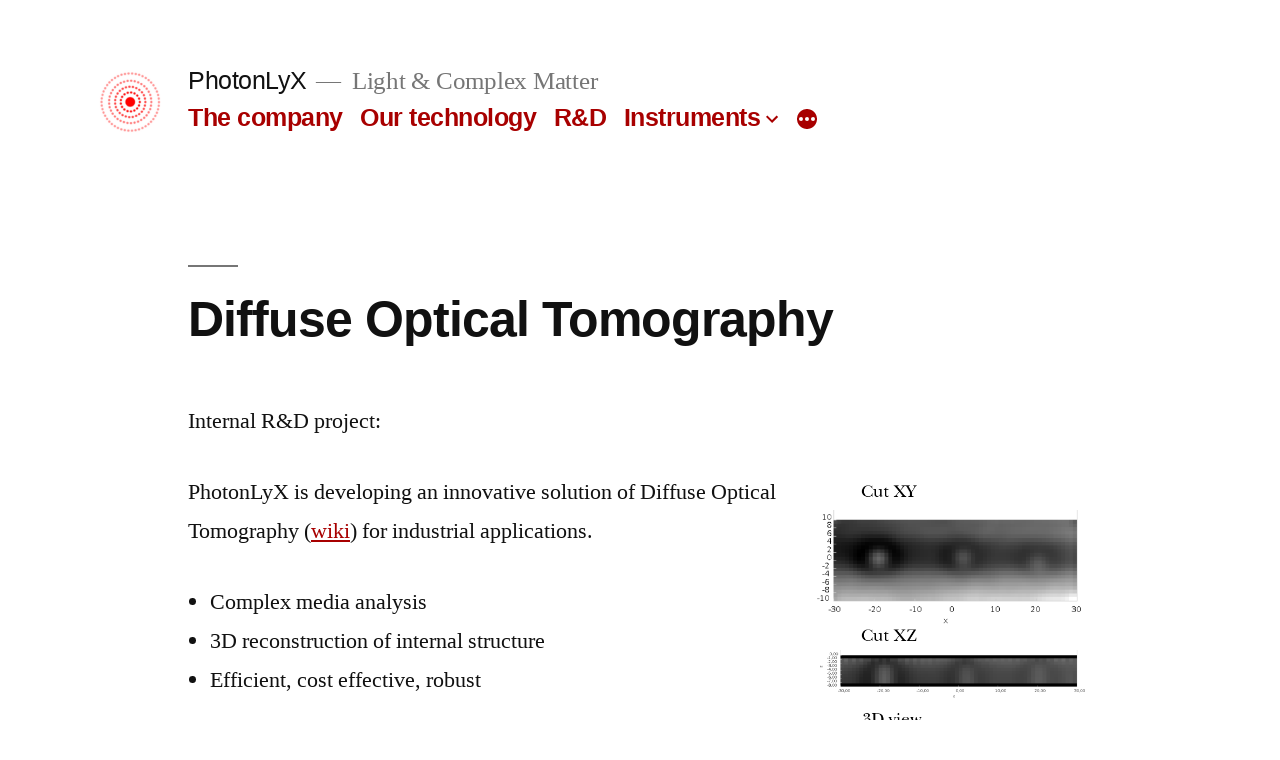

--- FILE ---
content_type: text/html; charset=UTF-8
request_url: http://www.photonlyx.com/dot/
body_size: 5673
content:
<!doctype html>
<html lang="en-US">
<head>
	<meta charset="UTF-8" />
	<meta name="viewport" content="width=device-width, initial-scale=1" />
	<link rel="profile" href="https://gmpg.org/xfn/11" />
	<title>Diffuse Optical Tomography &#8211; PhotonLyX</title>
<link rel='dns-prefetch' href='//s.w.org' />
<link rel="alternate" type="application/rss+xml" title="PhotonLyX &raquo; Feed" href="http://www.photonlyx.com/feed/" />
<link rel="alternate" type="application/rss+xml" title="PhotonLyX &raquo; Comments Feed" href="http://www.photonlyx.com/comments/feed/" />
		<script type="text/javascript">
			window._wpemojiSettings = {"baseUrl":"https:\/\/s.w.org\/images\/core\/emoji\/11.2.0\/72x72\/","ext":".png","svgUrl":"https:\/\/s.w.org\/images\/core\/emoji\/11.2.0\/svg\/","svgExt":".svg","source":{"concatemoji":"http:\/\/www.photonlyx.com\/newweb\/wp-includes\/js\/wp-emoji-release.min.js?ver=5.1.21"}};
			!function(e,a,t){var n,r,o,i=a.createElement("canvas"),p=i.getContext&&i.getContext("2d");function s(e,t){var a=String.fromCharCode;p.clearRect(0,0,i.width,i.height),p.fillText(a.apply(this,e),0,0);e=i.toDataURL();return p.clearRect(0,0,i.width,i.height),p.fillText(a.apply(this,t),0,0),e===i.toDataURL()}function c(e){var t=a.createElement("script");t.src=e,t.defer=t.type="text/javascript",a.getElementsByTagName("head")[0].appendChild(t)}for(o=Array("flag","emoji"),t.supports={everything:!0,everythingExceptFlag:!0},r=0;r<o.length;r++)t.supports[o[r]]=function(e){if(!p||!p.fillText)return!1;switch(p.textBaseline="top",p.font="600 32px Arial",e){case"flag":return s([55356,56826,55356,56819],[55356,56826,8203,55356,56819])?!1:!s([55356,57332,56128,56423,56128,56418,56128,56421,56128,56430,56128,56423,56128,56447],[55356,57332,8203,56128,56423,8203,56128,56418,8203,56128,56421,8203,56128,56430,8203,56128,56423,8203,56128,56447]);case"emoji":return!s([55358,56760,9792,65039],[55358,56760,8203,9792,65039])}return!1}(o[r]),t.supports.everything=t.supports.everything&&t.supports[o[r]],"flag"!==o[r]&&(t.supports.everythingExceptFlag=t.supports.everythingExceptFlag&&t.supports[o[r]]);t.supports.everythingExceptFlag=t.supports.everythingExceptFlag&&!t.supports.flag,t.DOMReady=!1,t.readyCallback=function(){t.DOMReady=!0},t.supports.everything||(n=function(){t.readyCallback()},a.addEventListener?(a.addEventListener("DOMContentLoaded",n,!1),e.addEventListener("load",n,!1)):(e.attachEvent("onload",n),a.attachEvent("onreadystatechange",function(){"complete"===a.readyState&&t.readyCallback()})),(n=t.source||{}).concatemoji?c(n.concatemoji):n.wpemoji&&n.twemoji&&(c(n.twemoji),c(n.wpemoji)))}(window,document,window._wpemojiSettings);
		</script>
		<style type="text/css">
img.wp-smiley,
img.emoji {
	display: inline !important;
	border: none !important;
	box-shadow: none !important;
	height: 1em !important;
	width: 1em !important;
	margin: 0 .07em !important;
	vertical-align: -0.1em !important;
	background: none !important;
	padding: 0 !important;
}
</style>
	<link rel='stylesheet' id='wp-block-library-css'  href='http://www.photonlyx.com/newweb/wp-includes/css/dist/block-library/style.min.css?ver=5.1.21' type='text/css' media='all' />
<link rel='stylesheet' id='wp-block-library-theme-css'  href='http://www.photonlyx.com/newweb/wp-includes/css/dist/block-library/theme.min.css?ver=5.1.21' type='text/css' media='all' />
<link rel='stylesheet' id='twentynineteen-style-css'  href='http://www.photonlyx.com/newweb/wp-content/themes/twentynineteen/style.css?ver=1.2' type='text/css' media='all' />
<link rel='stylesheet' id='twentynineteen-print-style-css'  href='http://www.photonlyx.com/newweb/wp-content/themes/twentynineteen/print.css?ver=1.2' type='text/css' media='print' />
<link rel='https://api.w.org/' href='http://www.photonlyx.com/wp-json/' />
<link rel="EditURI" type="application/rsd+xml" title="RSD" href="http://www.photonlyx.com/newweb/xmlrpc.php?rsd" />
<link rel="wlwmanifest" type="application/wlwmanifest+xml" href="http://www.photonlyx.com/newweb/wp-includes/wlwmanifest.xml" /> 
<meta name="generator" content="WordPress 5.1.21" />
<link rel="canonical" href="http://www.photonlyx.com/dot/" />
<link rel='shortlink' href='http://www.photonlyx.com/?p=18' />
<link rel="alternate" type="application/json+oembed" href="http://www.photonlyx.com/wp-json/oembed/1.0/embed?url=http%3A%2F%2Fwww.photonlyx.com%2Fdot%2F" />
<link rel="alternate" type="text/xml+oembed" href="http://www.photonlyx.com/wp-json/oembed/1.0/embed?url=http%3A%2F%2Fwww.photonlyx.com%2Fdot%2F&#038;format=xml" />

	<style type="text/css" id="custom-theme-colors" >
		
		/*
		 * Set background for:
		 * - featured image :before
		 * - featured image :before
		 * - post thumbmail :before
		 * - post thumbmail :before
		 * - Submenu
		 * - Sticky Post
		 * - buttons
		 * - WP Block Button
		 * - Blocks
		 */
		.image-filters-enabled .site-header.featured-image .site-featured-image:before,
		.image-filters-enabled .site-header.featured-image .site-featured-image:after,
		.image-filters-enabled .entry .post-thumbnail:before,
		.image-filters-enabled .entry .post-thumbnail:after,
		.main-navigation .sub-menu,
		.sticky-post,
		.entry .entry-content .wp-block-button .wp-block-button__link:not(.has-background),
		.entry .button, button, input[type="button"], input[type="reset"], input[type="submit"],
		.entry .entry-content > .has-primary-background-color,
		.entry .entry-content > *[class^="wp-block-"].has-primary-background-color,
		.entry .entry-content > *[class^="wp-block-"] .has-primary-background-color,
		.entry .entry-content > *[class^="wp-block-"].is-style-solid-color,
		.entry .entry-content > *[class^="wp-block-"].is-style-solid-color.has-primary-background-color,
		.entry .entry-content .wp-block-file .wp-block-file__button {
			background-color: hsl( 0, 100%, 33% ); /* base: #0073a8; */
		}

		/*
		 * Set Color for:
		 * - all links
		 * - main navigation links
		 * - Post navigation links
		 * - Post entry meta hover
		 * - Post entry header more-link hover
		 * - main navigation svg
		 * - comment navigation
		 * - Comment edit link hover
		 * - Site Footer Link hover
		 * - Widget links
		 */
		a,
		a:visited,
		.main-navigation .main-menu > li,
		.main-navigation ul.main-menu > li > a,
		.post-navigation .post-title,
		.entry .entry-meta a:hover,
		.entry .entry-footer a:hover,
		.entry .entry-content .more-link:hover,
		.main-navigation .main-menu > li > a + svg,
		.comment .comment-metadata > a:hover,
		.comment .comment-metadata .comment-edit-link:hover,
		#colophon .site-info a:hover,
		.widget a,
		.entry .entry-content .wp-block-button.is-style-outline .wp-block-button__link:not(.has-text-color),
		.entry .entry-content > .has-primary-color,
		.entry .entry-content > *[class^="wp-block-"] .has-primary-color,
		.entry .entry-content > *[class^="wp-block-"].is-style-solid-color blockquote.has-primary-color,
		.entry .entry-content > *[class^="wp-block-"].is-style-solid-color blockquote.has-primary-color p {
			color: hsl( 0, 100%, 33% ); /* base: #0073a8; */
		}

		/*
		 * Set left border color for:
		 * wp block quote
		 */
		blockquote,
		.entry .entry-content blockquote,
		.entry .entry-content .wp-block-quote:not(.is-large),
		.entry .entry-content .wp-block-quote:not(.is-style-large) {
			border-left-color: hsl( 0, 100%, 33% ); /* base: #0073a8; */
		}

		/*
		 * Set border color for:
		 * :focus
		 */
		input[type="text"]:focus,
		input[type="email"]:focus,
		input[type="url"]:focus,
		input[type="password"]:focus,
		input[type="search"]:focus,
		input[type="number"]:focus,
		input[type="tel"]:focus,
		input[type="range"]:focus,
		input[type="date"]:focus,
		input[type="month"]:focus,
		input[type="week"]:focus,
		input[type="time"]:focus,
		input[type="datetime"]:focus,
		input[type="datetime-local"]:focus,
		input[type="color"]:focus,
		textarea:focus {
			border-color: hsl( 0, 100%, 33% ); /* base: #0073a8; */
		}

		.gallery-item > div > a:focus {
			box-shadow: 0 0 0 2px hsl( 0, 100%, 33% ); /* base: #0073a8; */
		}

		/* Hover colors */
		a:hover, a:active,
		.main-navigation .main-menu > li > a:hover,
		.main-navigation .main-menu > li > a:hover + svg,
		.post-navigation .nav-links a:hover,
		.post-navigation .nav-links a:hover .post-title,
		.author-bio .author-description .author-link:hover,
		.entry .entry-content > .has-secondary-color,
		.entry .entry-content > *[class^="wp-block-"] .has-secondary-color,
		.entry .entry-content > *[class^="wp-block-"].is-style-solid-color blockquote.has-secondary-color,
		.entry .entry-content > *[class^="wp-block-"].is-style-solid-color blockquote.has-secondary-color p,
		.comment .comment-author .fn a:hover,
		.comment-reply-link:hover,
		.comment-navigation .nav-previous a:hover,
		.comment-navigation .nav-next a:hover,
		#cancel-comment-reply-link:hover,
		.widget a:hover {
			color: hsl( 0, 100%, 23% ); /* base: #005177; */
		}

		.main-navigation .sub-menu > li > a:hover,
		.main-navigation .sub-menu > li > a:focus,
		.main-navigation .sub-menu > li > a:hover:after,
		.main-navigation .sub-menu > li > a:focus:after,
		.main-navigation .sub-menu > li > .menu-item-link-return:hover,
		.main-navigation .sub-menu > li > .menu-item-link-return:focus,
		.main-navigation .sub-menu > li > a:not(.submenu-expand):hover,
		.main-navigation .sub-menu > li > a:not(.submenu-expand):focus,
		.entry .entry-content > .has-secondary-background-color,
		.entry .entry-content > *[class^="wp-block-"].has-secondary-background-color,
		.entry .entry-content > *[class^="wp-block-"] .has-secondary-background-color,
		.entry .entry-content > *[class^="wp-block-"].is-style-solid-color.has-secondary-background-color {
			background-color: hsl( 0, 100%, 23% ); /* base: #005177; */
		}

		/* Text selection colors */
		::selection {
			background-color: hsl( 0, 50%, 90% ); /* base: #005177; */
		}
		::-moz-selection {
			background-color: hsl( 0, 50%, 90% ); /* base: #005177; */
		}	</style>
	<link rel="icon" href="http://www.photonlyx.com/newweb/wp-content/uploads/2019/04/cropped-header-1-32x32.png" sizes="32x32" />
<link rel="icon" href="http://www.photonlyx.com/newweb/wp-content/uploads/2019/04/cropped-header-1-192x192.png" sizes="192x192" />
<link rel="apple-touch-icon-precomposed" href="http://www.photonlyx.com/newweb/wp-content/uploads/2019/04/cropped-header-1-180x180.png" />
<meta name="msapplication-TileImage" content="http://www.photonlyx.com/newweb/wp-content/uploads/2019/04/cropped-header-1-270x270.png" />
</head>

<body class="page-template-default page page-id-18 wp-custom-logo wp-embed-responsive singular image-filters-enabled">
<div id="page" class="site">
	<a class="skip-link screen-reader-text" href="#content">Skip to content</a>

		<header id="masthead" class="site-header">

			<div class="site-branding-container">
				<div class="site-branding">

			<div class="site-logo"><a href="http://www.photonlyx.com/" class="custom-logo-link" rel="home" itemprop="url"><img width="190" height="190" src="http://www.photonlyx.com/newweb/wp-content/uploads/2019/04/cropped-header.png" class="custom-logo" alt="PhotonLyX" itemprop="logo" srcset="http://www.photonlyx.com/newweb/wp-content/uploads/2019/04/cropped-header.png 190w, http://www.photonlyx.com/newweb/wp-content/uploads/2019/04/cropped-header-150x150.png 150w" sizes="(max-width: 190px) 100vw, 190px" /></a></div>
								<p class="site-title"><a href="http://www.photonlyx.com/" rel="home">PhotonLyX</a></p>
			
				<p class="site-description">
				Light &amp; Complex Matter			</p>
				<nav id="site-navigation" class="main-navigation" aria-label="Top Menu">
			<div class="menu-main-container"><ul id="menu-main" class="main-menu"><li id="menu-item-36" class="menu-item menu-item-type-post_type menu-item-object-page menu-item-home menu-item-36"><a href="http://www.photonlyx.com/">The company</a></li>
<li id="menu-item-34" class="menu-item menu-item-type-post_type menu-item-object-page menu-item-34"><a href="http://www.photonlyx.com/our-technology/">Our technology</a></li>
<li id="menu-item-33" class="menu-item menu-item-type-post_type menu-item-object-page menu-item-33"><a href="http://www.photonlyx.com/rd/">R&#038;D</a></li>
<li id="menu-item-142" class="menu-item menu-item-type-post_type menu-item-object-page current-menu-ancestor current-menu-parent current_page_parent current_page_ancestor menu-item-has-children menu-item-142"><a href="http://www.photonlyx.com/instruments/" aria-haspopup="true" aria-expanded="false">Instruments</a><button class="submenu-expand" tabindex="-1"><svg class="svg-icon" width="24" height="24" aria-hidden="true" role="img" focusable="false" xmlns="http://www.w3.org/2000/svg" viewBox="0 0 24 24"><path d="M7.41 8.59L12 13.17l4.59-4.58L18 10l-6 6-6-6 1.41-1.41z"></path><path fill="none" d="M0 0h24v24H0V0z"></path></svg></button>
<ul class="sub-menu">
	<li id="menu-item--1" class="mobile-parent-nav-menu-item menu-item--1"><button class="menu-item-link-return" tabindex="-1"><svg class="svg-icon" width="24" height="24" aria-hidden="true" role="img" focusable="false" viewBox="0 0 24 24" version="1.1" xmlns="http://www.w3.org/2000/svg" xmlns:xlink="http://www.w3.org/1999/xlink"><path d="M15.41 7.41L14 6l-6 6 6 6 1.41-1.41L10.83 12z"></path><path d="M0 0h24v24H0z" fill="none"></path></svg>Instruments</button></li>
	<li id="menu-item-138" class="menu-item menu-item-type-post_type menu-item-object-page menu-item-138"><a href="http://www.photonlyx.com/shading-scanner/">Shading scanner</a></li>
	<li id="menu-item-32" class="menu-item menu-item-type-post_type menu-item-object-page current-menu-item page_item page-item-18 current_page_item menu-item-32"><a href="http://www.photonlyx.com/dot/" aria-current="page">DOT</a></li>
	<li id="menu-item-202" class="menu-item menu-item-type-post_type menu-item-object-page menu-item-202"><a href="http://www.photonlyx.com/lyxs/">LyxS</a></li>
</ul>
</li>
<li id="menu-item-29" class="menu-item menu-item-type-post_type menu-item-object-page menu-item-has-children menu-item-29"><a href="http://www.photonlyx.com/papers-of-interest/" aria-haspopup="true" aria-expanded="false">Team &#038; Papers of interest</a><button class="submenu-expand" tabindex="-1"><svg class="svg-icon" width="24" height="24" aria-hidden="true" role="img" focusable="false" xmlns="http://www.w3.org/2000/svg" viewBox="0 0 24 24"><path d="M7.41 8.59L12 13.17l4.59-4.58L18 10l-6 6-6-6 1.41-1.41z"></path><path fill="none" d="M0 0h24v24H0V0z"></path></svg></button>
<ul class="sub-menu">
	<li id="menu-item--2" class="mobile-parent-nav-menu-item menu-item--2"><button class="menu-item-link-return" tabindex="-1"><svg class="svg-icon" width="24" height="24" aria-hidden="true" role="img" focusable="false" viewBox="0 0 24 24" version="1.1" xmlns="http://www.w3.org/2000/svg" xmlns:xlink="http://www.w3.org/1999/xlink"><path d="M15.41 7.41L14 6l-6 6 6 6 1.41-1.41L10.83 12z"></path><path d="M0 0h24v24H0z" fill="none"></path></svg>Team &#038; Papers of interest</button></li>
	<li id="menu-item-137" class="menu-item menu-item-type-post_type menu-item-object-page menu-item-137"><a href="http://www.photonlyx.com/light-scattering-by-a-dispersion-of-spheres/">Light Scattering by a dispersion of spheres</a></li>
	<li id="menu-item-136" class="menu-item menu-item-type-post_type menu-item-object-page menu-item-136"><a href="http://www.photonlyx.com/diffusing-wave-spectroscopy/">Diffusing Wave Spectroscopy</a></li>
	<li id="menu-item-135" class="menu-item menu-item-type-post_type menu-item-object-page menu-item-135"><a href="http://www.photonlyx.com/from-the-spectrum-to-the-eye-tri-stimulus/">From the spectrum to the eye tri-stimulus</a></li>
	<li id="menu-item-134" class="menu-item menu-item-type-post_type menu-item-object-page menu-item-134"><a href="http://www.photonlyx.com/lunar-corona/">Lunar corona</a></li>
</ul>
</li>
<li id="menu-item-30" class="menu-item menu-item-type-post_type menu-item-object-page menu-item-30"><a href="http://www.photonlyx.com/contact/">Contact</a></li>
</ul></div><div class="main-menu-more"><ul class="main-menu"><li class="menu-item menu-item-has-children"><button class="submenu-expand main-menu-more-toggle is-empty" tabindex="-1" aria-label="More" aria-haspopup="true" aria-expanded="false"><span class="screen-reader-text">More</span><svg class="svg-icon" width="24" height="24" aria-hidden="true" role="img" focusable="false" width="24" height="24" xmlns="http://www.w3.org/2000/svg"><g fill="none" fill-rule="evenodd"><path d="M0 0h24v24H0z"/><path fill="currentColor" fill-rule="nonzero" d="M12 2c5.52 0 10 4.48 10 10s-4.48 10-10 10S2 17.52 2 12 6.48 2 12 2zM6 14a2 2 0 1 0 0-4 2 2 0 0 0 0 4zm6 0a2 2 0 1 0 0-4 2 2 0 0 0 0 4zm6 0a2 2 0 1 0 0-4 2 2 0 0 0 0 4z"/></g></svg></button><ul class="sub-menu hidden-links"><li id="menu-item--1" class="mobile-parent-nav-menu-item menu-item--1"><button class="menu-item-link-return"><svg class="svg-icon" width="24" height="24" aria-hidden="true" role="img" focusable="false" viewBox="0 0 24 24" version="1.1" xmlns="http://www.w3.org/2000/svg" xmlns:xlink="http://www.w3.org/1999/xlink"><path d="M15.41 7.41L14 6l-6 6 6 6 1.41-1.41L10.83 12z"></path><path d="M0 0h24v24H0z" fill="none"></path></svg>Back</button></li></ul></li></ul></div>		</nav><!-- #site-navigation -->
		</div><!-- .site-branding -->
			</div><!-- .layout-wrap -->

					</header><!-- #masthead -->

	<div id="content" class="site-content">

	<section id="primary" class="content-area">
		<main id="main" class="site-main">

			
<article id="post-18" class="post-18 page type-page status-publish hentry entry">
		<header class="entry-header">
		
<h1 class="entry-title">Diffuse Optical Tomography</h1>
	</header>
	
	<div class="entry-content">
		
<p>Internal R&amp;D project:         </p>



<div class="wp-block-image"><figure class="alignright is-resized"><img src="http://www.photonlyx.com/newweb/wp-content/uploads/2019/04/DOT1.png" alt="DOT" class="wp-image-60" width="292" height="382" srcset="http://www.photonlyx.com/newweb/wp-content/uploads/2019/04/DOT1.png 541w, http://www.photonlyx.com/newweb/wp-content/uploads/2019/04/DOT1-229x300.png 229w" sizes="(max-width: 292px) 100vw, 292px" /></figure></div>



<p>PhotonLyX is developing an innovative solution of Diffuse Optical Tomography (<a href="https://en.wikipedia.org/wiki/Diffuse_optical_imaging">wiki</a>) for industrial applications.                   </p>



<ul><li>Complex media analysis</li><li>3D reconstruction of internal structure</li><li>Efficient, cost effective, robust</li></ul>



<p>We are working on a prototype instrument consisting in a 3 axis robot holding an optical head. The device is specially adapted to layered products like leather for example. If you are interested to adapt with us the device to you application, please contact us <a rel="noreferrer noopener" aria-label="here (opens in a new tab)" href="http://www.photonlyx.com/contact/" target="_blank">here</a>.<br></p>



<div class="wp-block-image"><figure class="aligncenter is-resized"><img src="http://www.photonlyx.com/newweb/wp-content/uploads/2020/11/photo5848090636773864424.jpg" alt="" class="wp-image-211" width="180" height="195" srcset="http://www.photonlyx.com/newweb/wp-content/uploads/2020/11/photo5848090636773864424.jpg 720w, http://www.photonlyx.com/newweb/wp-content/uploads/2020/11/photo5848090636773864424-278x300.jpg 278w" sizes="(max-width: 180px) 100vw, 180px" /></figure></div>



<p style="font-size:14.5px">PhotonLyX received funding from European Regional Development Fund by Operational Programmes FEDER 2014-2020 of Cantabria by means of subvention line INNOVA 2018. </p>



<figure class="wp-block-image is-resized"><img src="http://newweb.photonlyx.com/wp-content/uploads/2019/04/innovaDOT.png" alt="Financiacion Innova" class="wp-image-59" width="371" height="95" srcset="http://www.photonlyx.com/newweb/wp-content/uploads/2019/04/innovaDOT.png 622w, http://www.photonlyx.com/newweb/wp-content/uploads/2019/04/innovaDOT-300x77.png 300w" sizes="(max-width: 371px) 100vw, 371px" /></figure>
	</div><!-- .entry-content -->

	</article><!-- #post-18 -->

		</main><!-- #main -->
	</section><!-- #primary -->


	</div><!-- #content -->

	<footer id="colophon" class="site-footer">
				<div class="site-info">
										<a class="site-name" href="http://www.photonlyx.com/" rel="home">PhotonLyX</a>,
						<a href="https://wordpress.org/" class="imprint">
				Registered trademark			</a>
								</div><!-- .site-info -->
	</footer><!-- #colophon -->

</div><!-- #page -->

<script type='text/javascript' src='http://www.photonlyx.com/newweb/wp-content/themes/twentynineteen/js/priority-menu.js?ver=1.1'></script>
<script type='text/javascript' src='http://www.photonlyx.com/newweb/wp-content/themes/twentynineteen/js/touch-keyboard-navigation.js?ver=1.1'></script>
<script type='text/javascript' src='http://www.photonlyx.com/newweb/wp-includes/js/wp-embed.min.js?ver=5.1.21'></script>
	<script>
	/(trident|msie)/i.test(navigator.userAgent)&&document.getElementById&&window.addEventListener&&window.addEventListener("hashchange",function(){var t,e=location.hash.substring(1);/^[A-z0-9_-]+$/.test(e)&&(t=document.getElementById(e))&&(/^(?:a|select|input|button|textarea)$/i.test(t.tagName)||(t.tabIndex=-1),t.focus())},!1);
	</script>
	
</body>
</html>
